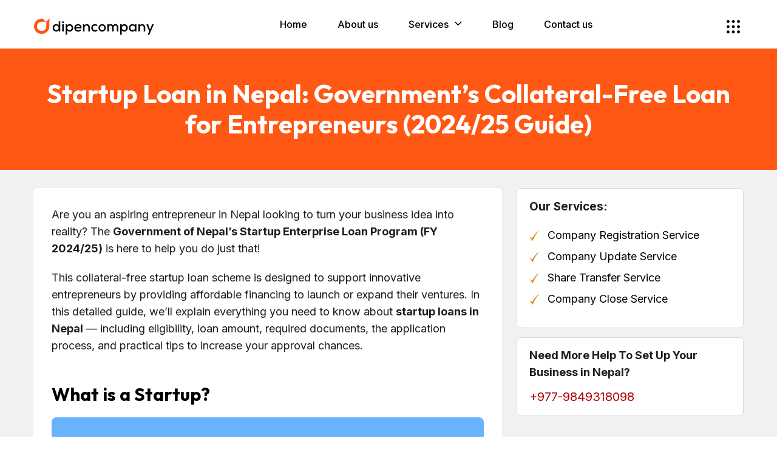

--- FILE ---
content_type: text/html; charset=UTF-8
request_url: https://dipencompany.com/blog/startup-loans-in-nepal.php
body_size: 6711
content:
<!doctype html>
<html class="no-js" lang="en">
<head>
    <meta charset="utf-8">
    <meta http-equiv="x-ua-compatible" content="ie=edge">
    <meta name="viewport" content="width=device-width, initial-scale=1">
    <title>Startup Loan in Nepal: Government’s Collateral-Free Loan for Entrepreneurs (2024/25 Guide)</title>
    <meta name="description" content="Learn about Nepal’s 2024/25 Startup Loan — a collateral-free scheme offering up to NPR 25 lakh at 3% interest to help entrepreneurs start businesses." />
    <link href="../images/favicon.png" rel="shortcut icon">
    <link rel="stylesheet" type="text/css" href="../css/style.css">
    <meta property="og:url" content="https://dipencompany.com/blog/startup-loans-in-nepal.php">
    <meta property="og:type" content="website">
    <meta property="og:title" content="Startup Loan in Nepal 2024: A Comprehensive Guide">
    <meta property="og:description" content="Discover 2024 Startup Loan in Nepal! Easy application, low fees, and clear eligibility criteria. Get the funds you need for your startup journey.">
    <meta property="og:image" content="https://dipencompany.com/images/blog/startup-loans-in-nepal.webp">
</head>

<body> 
            <header class="tg-header__style-three transparent-header">
        <div id="sticky-header" class="tg-header__area tg-header__area-three">
            <div class="container">
                <div class="row">
                    <div class="col-12">
                        <div class="tgmenu__wrap">
                            <nav class="tgmenu__nav">
                                <div class="logo"> <a href='/'><img src="https://dipencompany.com/images/logo.svg" alt="Dipen Company Logo" width="200" height="22"></a> </div>
                                <div class="tgmenu__navbar-wrap tgmenu__main-menu d-none d-lg-flex">
                                    <ul class="navigation">
                                        <li><a href="/">Home</a></li>
                                        <li><a href="https://dipencompany.com/about.php">About us</a></li>
                                        <li class="menu-item-has-children"><a href="#">Services</a>
                                            <ul class="sub-menu">
                                                <li><a href='/'>New Company Registration</a></li>
                                                <li><a href='https://dipencompany.com/company-update.php'>Company Update</a></li>
                                                <li><a href='https://dipencompany.com/share-transfer.php'>Share Transfer</a></li>
                                                <li><a href='https://dipencompany.com/company-close.php'>Company Close</a></li>
                                            </ul>
                                        </li>
                                        <li><a href='https://dipencompany.com/blog.php'>Blog</a></li>
                                        <li><a href='https://dipencompany.com/contact.php'>Contact us</a></li>
                                    </ul>
                                </div>
                                <div class="tgmenu__action tgmenu__action-three d-none d-md-block">
                                    <ul class="list-wrap">
                                        <li class="offCanvas-menu"> <button onclick="if (!window.__cfRLUnblockHandlers) return false; window.location.href='javascript:void(0)';" class="menu-tigger" aria-label="menu" data-cf-modified-c93a63971383b91dfdb56d85-=""> 
                                        <svg xmlns="http://www.w3.org/2000/svg" viewBox="0 0 18 18" fill="none" width="22px" height="22px">
                                                    <path d="M0 2C0 0.895431 0.895431 0 2 0C3.10457 0 4 0.895431 4 2C4 3.10457 3.10457 4 2 4C0.895431 4 0 3.10457 0 2Z" fill="currentcolor" />
                                                    <path d="M0 9C0 7.89543 0.895431 7 2 7C3.10457 7 4 7.89543 4 9C4 10.1046 3.10457 11 2 11C0.895431 11 0 10.1046 0 9Z" fill="currentcolor" />
                                                    <path d="M0 16C0 14.8954 0.895431 14 2 14C3.10457 14 4 14.8954 4 16C4 17.1046 3.10457 18 2 18C0.895431 18 0 17.1046 0 16Z" fill="currentcolor" />
                                                    <path d="M7 2C7 0.895431 7.89543 0 9 0C10.1046 0 11 0.895431 11 2C11 3.10457 10.1046 4 9 4C7.89543 4 7 3.10457 7 2Z" fill="currentcolor" />
                                                    <path d="M7 9C7 7.89543 7.89543 7 9 7C10.1046 7 11 7.89543 11 9C11 10.1046 10.1046 11 9 11C7.89543 11 7 10.1046 7 9Z" fill="currentcolor" />
                                                    <path d="M7 16C7 14.8954 7.89543 14 9 14C10.1046 14 11 14.8954 11 16C11 17.1046 10.1046 18 9 18C7.89543 18 7 17.1046 7 16Z" fill="currentcolor" />
                                                    <path d="M14 2C14 0.895431 14.8954 0 16 0C17.1046 0 18 0.895431 18 2C18 3.10457 17.1046 4 16 4C14.8954 4 14 3.10457 14 2Z" fill="currentcolor" />
                                                    <path d="M14 9C14 7.89543 14.8954 7 16 7C17.1046 7 18 7.89543 18 9C18 10.1046 17.1046 11 16 11C14.8954 11 14 10.1046 14 9Z" fill="currentcolor" />
                                                    <path d="M14 16C14 14.8954 14.8954 14 16 14C17.1046 14 18 14.8954 18 16C18 17.1046 17.1046 18 16 18C14.8954 18 14 17.1046 14 16Z" fill="currentcolor" />
                                                </svg> </button> </li>
                                    </ul>
                                </div>
                                <div class="mobile-nav-toggler mobile-nav-toggler-two"> <svg xmlns="http://www.w3.org/2000/svg" viewBox="0 0 18 18" fill="none" width="22px" height="22px">
                                        <path d="M0 2C0 0.895431 0.895431 0 2 0C3.10457 0 4 0.895431 4 2C4 3.10457 3.10457 4 2 4C0.895431 4 0 3.10457 0 2Z" fill="currentcolor" />
                                        <path d="M0 9C0 7.89543 0.895431 7 2 7C3.10457 7 4 7.89543 4 9C4 10.1046 3.10457 11 2 11C0.895431 11 0 10.1046 0 9Z" fill="currentcolor" />
                                        <path d="M0 16C0 14.8954 0.895431 14 2 14C3.10457 14 4 14.8954 4 16C4 17.1046 3.10457 18 2 18C0.895431 18 0 17.1046 0 16Z" fill="currentcolor" />
                                        <path d="M7 2C7 0.895431 7.89543 0 9 0C10.1046 0 11 0.895431 11 2C11 3.10457 10.1046 4 9 4C7.89543 4 7 3.10457 7 2Z" fill="currentcolor" />
                                        <path d="M7 9C7 7.89543 7.89543 7 9 7C10.1046 7 11 7.89543 11 9C11 10.1046 10.1046 11 9 11C7.89543 11 7 10.1046 7 9Z" fill="currentcolor" />
                                        <path d="M7 16C7 14.8954 7.89543 14 9 14C10.1046 14 11 14.8954 11 16C11 17.1046 10.1046 18 9 18C7.89543 18 7 17.1046 7 16Z" fill="currentcolor" />
                                        <path d="M14 2C14 0.895431 14.8954 0 16 0C17.1046 0 18 0.895431 18 2C18 3.10457 17.1046 4 16 4C14.8954 4 14 3.10457 14 2Z" fill="currentcolor" />
                                        <path d="M14 9C14 7.89543 14.8954 7 16 7C17.1046 7 18 7.89543 18 9C18 10.1046 17.1046 11 16 11C14.8954 11 14 10.1046 14 9Z" fill="currentcolor" />
                                        <path d="M14 16C14 14.8954 14.8954 14 16 14C17.1046 14 18 14.8954 18 16C18 17.1046 17.1046 18 16 18C14.8954 18 14 17.1046 14 16Z" fill="currentcolor" />
                                    </svg> </div>
                            </nav>
                        </div> 
                          
                    </div>
                </div>
            </div>
        </div> 
        <!-- offCanvas-menu -->
        <div class="offCanvas__info">
            <div class="offCanvas__close-icon menu-close"> <button aria-label="close"><i class="lni lni-close"></i></button> </div>
            <div class="offCanvas__logo mb-30"> <a href='/'> <img src="https://dipencompany.com/images/logo.svg" alt="Dipen Company logo" width="170" height="19"> </a> </div>
            <div class="offCanvas__side-info mb-30">
                <div class="contact-list mb-30">
                    <h4>Office Address</h4>
                    <p>New Baneshwor, Kathmandu, Nepal</p>
                </div>
                <div class="contact-list mb-30">
                    <h4>Phone Number</h4>
                    <p>+977 - 9849318098</p>
                </div>
                <div class="contact-list mb-30">
                    <h4>Email Address</h4>
                    <p><a href="/cdn-cgi/l/email-protection" class="__cf_email__" data-cfemail="54303d24313a373b3924353a2d3a24143339353d387a373b39">[email&#160;protected]</a></p>
                </div>
            </div>
            <div class="offCanvas__social-icon mt-30"> <a href="https://www.facebook.com/dipencompany" title="facebook"> <i class="lni lni-facebook-fill"></i> </a> <a href="https://twitter.com/dipencompany" title="Twitter"> <i class="lni lni-twitter-fill"></i> </a> <a href="https://www.instagram.com/dipencompany/" title="Instagram"> <i class="lni lni-instagram-original"></i> </a> <a href="https://www.youtube.com/@dipencompany8675/about" title="Youtube"> <i class="lni lni-youtube"></i> </a> </div>
        </div>
        <div class="offCanvas__overly"></div> 
        <!-- offCanvas-menu-end -->
    </header> 
    <main>
        <div class="breadcrumb__area breadcrumb__bg">
            <div class="container">
                <div class="row">
                    <div class="col-12">
                        <div class="breadcrumb__content">
                            <h1 class="title"><strong>Startup Loan in Nepal: Government’s Collateral-Free Loan for Entrepreneurs (2024/25 Guide)</strong></h1>
                        </div>
                    </div>
                </div>
            </div>            
        </div>
        <div class="blog-content">
            <div class="container">
                <div class="row">
                    <div class="col-lg-8 col-12">
                        <div class="post-content">
                            <p>Are you an aspiring entrepreneur in Nepal looking to turn your business idea into reality? The <strong>Government of Nepal&rsquo;s Startup Enterprise Loan Program (FY 2024/25)</strong> is here to help you do just that!</p>
                            <p>This collateral-free startup loan scheme is designed to support innovative entrepreneurs by providing affordable financing to launch or expand their ventures. In this detailed guide, we&rsquo;ll explain everything you need to know about <strong>startup loans in Nepal</strong> &mdash; including eligibility, loan amount, required documents, the application process, and practical tips to increase your approval chances.</p>
                            <br />
                            <h2>What is a Startup?</h2>
                            <img src="../images/blog/startup-loans-in-nepal.webp" alt="Startup Loans in Nepal: A Comprehensive Guide">
                            <br />
                            <p>A <strong>startup</strong> is a newly established business that introduces innovative products or services to solve specific problems or fill unique market gaps. Unlike traditional businesses, startups often use <strong>technology, creativity, and innovation</strong> to bring change in industries such as education, health, tourism, finance, or IT.</p>
                            <p>In Nepal, the startup ecosystem is growing rapidly, and government initiatives like the <strong>Startup Enterprise Loan Program</strong> are encouraging young innovators to transform ideas into successful enterprises.</p>
                            <br />
                            <h2>Why Startups Matter in Nepal</h2>
                            <p>Startups are vital for Nepal&rsquo;s economic growth. They:</p>
                            <ul>
                            <li>Create employment opportunities</li>
                            <li>Encourage innovation and competition</li>
                            <li>Support digital transformation and local production</li>
                            <li>Attract youth into entrepreneurship</li>
                            </ul>
                            <p>According to the <strong>Department of Industry (DoI)</strong>, more than <strong>100&ndash;200 daily inquiries</strong> are being received regarding startup loans &mdash; a clear sign that entrepreneurial enthusiasm in Nepal is booming.</p>
                            <h2>Overview of the Government&rsquo;s Startup Loan Program (FY 2024/25)</h2>
                            <p>The Government of Nepal has introduced a collateral-free loan to help new entrepreneurs access capital easily. Below are the key highlights of the program:</p>
                            <table>
                            <thead>
                            <tr>
                            <th><strong>Feature</strong></th>
                            <th><strong>Details</strong></th>
                            </tr>
                            </thead>
                            <tbody>
                            <tr>
                            <td><strong>Loan Amount</strong></td>
                            <td>Up to NPR 25 lakh</td>
                            </tr>
                            <tr>
                            <td><strong>Collateral Requirement</strong></td>
                            <td>None (collateral-free)</td>
                            </tr>
                            <tr>
                            <td><strong>Interest Rate</strong></td>
                            <td>3% per annum</td>
                            </tr>
                            <tr>
                            <td><strong>Repayment Period</strong></td>
                            <td>Up to 7 years</td>
                            </tr>
                            <tr>
                            <td><strong>Government Budget Allocation</strong></td>
                            <td>NPR 25 million for FY 2024/25</td>
                            </tr>
                            </tbody>
                            </table>
                            <p>This loan scheme primarily targets early-stage businesses in <strong>tourism, retail, software, agriculture, manufacturing, and other innovative sectors</strong>. In the past month alone, over 10 companies have already applied for the program &mdash; showing its growing popularity among Nepali entrepreneurs.</p>
                            <br />
                            <h2>Eligibility Criteria for Startup Loans in Nepal</h2>
                            <p>To qualify for the startup loan program, your business must meet at least five of the following seven criteria set by the government:</p>
                            <ul>
                            <li>Paid-up Capital: Not exceeding NPR 50 lakh</li>
                            <li>Total Annual Income: Should not exceed NPR 50 lakh</li>
                            <li>Fixed Capital (excluding assets): Must not exceed NPR 20 lakh</li>
                            <li>Number of Employees: Maximum of 10 full-time employees</li>
                            <li>Criteria Combination: Must meet at least two of the first four criteria</li>
                            <li>Innovation-Based: The business should provide a new or unique product/service</li>
                            <li>Registered Entity: Must be a legally registered company in Nepal</li>
                            </ul>
                            <p>Meeting these requirements ensures that your startup aligns with Nepal&rsquo;s vision of promoting innovation and sustainable growth.</p>
                            <br />
                            <h2>Loan Service Fee and Repayment Terms</h2>
                            <p>A small service fee of 0.1% is charged during loan disbursement. The repayment schedule is flexible, based on the loan amount:</p>
                            <table>
                            <thead>
                            <tr>
                            <th><strong>Loan Amount</strong></th>
                            <th><strong>Repayment Installments</strong></th>
                            </tr>
                            </thead>
                            <tbody>
                            <tr>
                            <td>Up to NPR 5 lakh</td>
                            <td>1 installment</td>
                            </tr>
                            <tr>
                            <td>Up to NPR 15 lakh</td>
                            <td>2 installments</td>
                            </tr>
                            <tr>
                            <td>NPR 15&ndash;25 lakh</td>
                            <td>3 installments</td>
                            </tr>
                            </tbody>
                            </table>
                            <p>This installment-based structure makes repayment easier and reduces financial pressure on small businesses.</p>
                            <h2>How to Apply for a Startup Loan in Nepal</h2>
                            <p>Applying for a startup loan is simple. Follow these steps to ensure a smooth application process:</p>
                            <ol>
                            <li>Prepare All Required Documents<br />Gather your registration certificate, PAN, tax documents, and identification copies.</li>
                            <li>Choose Your Submission Method
                            <ul>
                            <li><strong>Email</strong>: Send your completed application to [email protected]</li>
                            <li><strong>In-person</strong>: Submit your application at the Department of Industry (DoI), Kathmandu</li>
                            </ul>
                            </li>
                            <li>Submit and Track Your Application<br />After submission, you can follow up through official DoI channels to monitor your application status.</li>
                            </ol>
                            <br />
                            <h2>Required Documents for Startup Loan Application</h2>
                            <p>You&rsquo;ll need to provide the following documents along with your loan application:</p>
                            <ul>
                            <li>Company Registration Certificate</li>
                            <li>Business PAN Registration Copy</li>
                            <li>Recent Tax Filing Records</li>
                            <li>Citizenship Copy of the company&rsquo;s authorized representative</li>
                            </ul>
                            <p><strong>Pro Tip:</strong> Double-check that all documents are up-to-date and consistent to prevent processing delays.</p>
                            <br />
                            <h2>Tips to Make Your Startup Loan Application Stand Out</h2>
                            <p>Getting your startup loan approved depends on how well you present your business idea. Here are some helpful tips:</p>
                            <ul>
                            <li><strong>Write a Strong Business Plan</strong>: Clearly describe your idea, goals, target audience, and expected growth.</li>
                            <li><strong>Highlight Innovation</strong>: Show how your business offers something new or solves a unique problem.</li>
                            <li><strong>Keep Financial Records Transparent</strong>: Well-organized financial data builds trust.</li>
                            <li><strong>Seek Expert Advice</strong>: Consult with the Department of Industry or local business incubators for guidance.</li>
                            </ul>


                        </div>
                        <div class="helpful-articles">
				        	<div class="title">Helpful Articles:</div>
					          <ul class="li-disc ">
					            <li><a href="https://dipencompany.com/blog/check-company-name-nepal.php">How to check the company name availability in Nepal</a></li>
					            <li><a href="https://dipencompany.com/blog/company-registration-fees-nepal.php">Latest Nepal company registration fees & cost</a></li>
					            <li><a href="https://dipencompany.com/blog/how-to-write-moa.php">How to write a memorandum of association (MOA) in Nepal</a></li>
					            <li><a href="https://dipencompany.com/blog/how-to-write-aoa.php">How to write articles of association (AOA) in Nepal</a></li>
					            <li><a href="https://dipencompany.com/blog/how-to-register-company-in-nepal.php">How to register a company in Nepal</a></li>
					            <li><a href="https://dipencompany.com/blog/business-pan.php">How to register a business PAN in Nepal</a></li>
					            <li><a href="https://dipencompany.com/blog/vat-in-nepal.php">Do I need to register my company for VAT?</a></li>
							 	<li><a href="https://dipencompany.com/blog/open-a-company-bank-account-in-nepal.php">How to open a company bank account in Nepal</a></li>
							 	<li><a href="https://dipencompany.com/blog/nepal-companies-act.php">Nepal companies act 2063 (2006)</a></li>
							 	<li><a href="https://dipencompany.com/blog/startup-loans-in-nepal.php">Startup loan in Nepal 2024: A comprehensive guide</a></li>
							</ul>
						</div>
		
		                    </div>
                                        <div class="col-lg-4 col-12">
                        <div class="sticky-widgets">
                            <div class="content-box">
                                <div class="services-list">
                                    <div class="title">Our Services:</div>
                                    <div>
                                        <ul class="side-bar-menu">
                                          <li>
                                            <a href="/">Company Registration Service</a>
                                          </li>
                                          <li>
                                            <a href="https://dipencompany.com/company-update.php">Company Update Service</a>
                                          </li>
                                          <li>
                                            <a href="ahttps://dipencompany.com/share-transfer.phpsd">Share Transfer Service</a>
                                          </li>
                                          <li>
                                            <a href="https://dipencompany.com/company-close.php">Company Close Service</a>
                                          </li>
                                        </ul>
                                    </div>
                                </div>
                            </div> 
                            <div class="content-box">
                                <div class="bold mb-10">Need More Help To Set Up Your Business in Nepal?</div>
                                <a href="tel:+9779849318098" class="blog-widgets-call">+977-9849318098</a>
                            </div>                       
                        </div>
                    </div>                </div>
            </div>
        </div>
    </main>
    <script data-cfasync="false" src="/cdn-cgi/scripts/5c5dd728/cloudflare-static/email-decode.min.js"></script><script type="application/ld+json">
    {
      "@context": "https://schema.org",
      "@type": "Article",
      "mainEntityOfPage": {
        "@type": "WebPage",
        "@id": "https://dipencompany.com/blog/startup-loans-in-nepal.php"
      },
      "headline": "Startup Loan in Nepal: Government’s Collateral-Free Loan for Entrepreneurs (2024/25 Guide)",
      "description": "Learn about Nepal’s 2024/25 Startup Loan — a collateral-free scheme offering up to NPR 25 lakh at 3% interest to help entrepreneurs start businesses.",
      "image": "https://dipencompany.com/images/blog/startup-loans-in-nepal.webp",  
      "author": {
        "@type": "Organization",
        "name": "Dipen Company",
        "url": "https://dipencompany.com/"
      },  
      "publisher": {
        "@type": "Organization",
        "name": "Dipen Company",
        "logo": {
          "@type": "ImageObject",
          "url": "https://dipencompany.com/images/logo.svg"
        }
      },
      "datePublished": "2024-02-16",
      "dateModified": "2025-10-19"
    }
    </script>
        <footer>
        <div class="footer-area">
            <div class="footer-top">
                <div class="container">
                    <div class="row">
                        <div class="col-xl-3 col-lg-3 col-md-12 col-sm-12">
                            <div class="footer-widget">
                                <div class="fw-logo mb-25"> 
                                    <img loading="lazy" decoding="async" src="https://dipencompany.com/images/logo-white.svg" alt="Dipen Company Logo" width="200" height="22"> 
                                </div>
                                <div class="footer-content">
                                    <p>We are a certified company registration agency with over 2,000 plus projects completed.</p>
                                    <div class="footer-social">
                                        <ul class="list-wrap">
                                            <li> <a href="https://www.facebook.com/dipencompany" title="Facebook"><i class="lni lni-facebook-fill"></i></a> </li>
                                            <li> <a href="https://twitter.com/dipencompany" title="Twitter"><i class="lni lni-twitter-fill"></i></a> </li>
                                            <li> <a href="https://www.instagram.com/dipencompany/" title="Instagram"><i class="lni lni-instagram-original"></i></a> </li>
                                            <li> <a href="https://www.pinterest.com/dipencompany/" title="Pinterest"><i class="lni lni-pinterest"></i></a> </li>
                                            <li> <a href="https://www.youtube.com/@dipencompany8675/about" title="Youtube"><i class="lni lni-youtube"></i></a> </li>
                                        </ul>
                                    </div>
                                </div>
                            </div>
                        </div>
                        <div class="col-xl-3 col-lg-3 col-md-4 col-sm-12">
                            <div class="footer-widget">
                                <div class="fw-title">General Links</div>
                                <div class="footer-link-list">
                                    <ul class="list-wrap">
                                        <li><a href="/">Home</a></li>
                                        <li><a href="https://dipencompany.com/about.php">About us</a></li>
                                        <li><a href="https://dipencompany.com/blog.php">Blog</a></li>
                                        <li><a href="https://dipencompany.com/contact.php">Contact us</a></li>
                                    </ul>
                                </div>
                            </div>
                        </div>
                        <div class="col-xl-3 col-lg-3 col-md-4 col-sm-12">
                            <div class="footer-widget">
                                <div class="fw-title">Privacy Policy</div>
                                <div class="footer-link-list">
                                    <ul class="list-wrap">
                                        <li><a href="https://dipencompany.com/tos.php">TOS</a></li>
                                        <li><a href="https://dipencompany.com/privacy-policy.php">Privacy Policy</a></li>
                                    </ul>
                                </div>
                            </div>
                        </div>
                        <div class="col-xl-3 col-lg-3 col-md-4 col-sm-12">
                            <div class="footer-widget">
                                <div class="fw-title">Information</div>
                                <div class="footer-info-list">
                                    <ul class="list-wrap">
                                        <li>
                                            <div class="icon"> <i class="lni lni-phone"></i> </div>
                                            <div class="content"> <a href="tel:+9779849318098">+977 - 9849318098</a> </div>
                                        </li>
                                        <li>
                                            <div class="icon"> <i class="lni lni-envelope"></i> </div>
                                            <div class="content"> <a href="/cdn-cgi/l/email-protection#f7939e87929994989a8796998e9987b7909a969e9bd994989a"><span class="__cf_email__" data-cfemail="bcd8d5ccd9d2dfd3d1ccddd2c5d2ccfcdbd1ddd5d092dfd3d1">[email&#160;protected]</span></a> </div>
                                        </li>
                                        <li>
                                            <div class="icon"> <i class="lni lni-map-marker"></i> </div>
                                            <div class="content">
                                                <div>New Baneshwor, Kathmandu, Nepal</div>
                                            </div>
                                        </li>
                                    </ul>
                                </div>
                            </div>
                        </div>
                    </div>
                </div>
            </div>
            <div class="footer-bottom">
                <div class="container">
                    <div class="row">
                        <div class="col-12">
                            <div class="copyright-text">
                                <p> &copy; Copyrights 2026 Dipencompany.com. All Rights Reserved. </p>
                            </div>
                        </div>
                    </div>
                </div>
            </div>
        </div> 
        
    </footer> 
    <script data-cfasync="false" src="/cdn-cgi/scripts/5c5dd728/cloudflare-static/email-decode.min.js"></script><script src="https://dipencompany.com/js/jquery-3.6.0.min.js" type="c93a63971383b91dfdb56d85-text/javascript"></script>
    <script src="https://dipencompany.com/js/main.js" type="c93a63971383b91dfdb56d85-text/javascript"></script>
    <script type="c93a63971383b91dfdb56d85-text/javascript">
    (function(c,l,a,r,i,t,y){
        c[a]=c[a]||function(){(c[a].q=c[a].q||[]).push(arguments)};
        t=l.createElement(r);t.async=1;t.src="https://www.clarity.ms/tag/"+i;
        y=l.getElementsByTagName(r)[0];y.parentNode.insertBefore(t,y);
    })(window, document, "clarity", "script", "kp46u1thud");
</script>
<script src="/cdn-cgi/scripts/7d0fa10a/cloudflare-static/rocket-loader.min.js" data-cf-settings="c93a63971383b91dfdb56d85-|49" defer></script><script defer src="https://static.cloudflareinsights.com/beacon.min.js/vcd15cbe7772f49c399c6a5babf22c1241717689176015" integrity="sha512-ZpsOmlRQV6y907TI0dKBHq9Md29nnaEIPlkf84rnaERnq6zvWvPUqr2ft8M1aS28oN72PdrCzSjY4U6VaAw1EQ==" data-cf-beacon='{"version":"2024.11.0","token":"3741e6a0b1214efeb2c5667bd4c49be6","r":1,"server_timing":{"name":{"cfCacheStatus":true,"cfEdge":true,"cfExtPri":true,"cfL4":true,"cfOrigin":true,"cfSpeedBrain":true},"location_startswith":null}}' crossorigin="anonymous"></script>
</body>
</html>

--- FILE ---
content_type: text/css
request_url: https://dipencompany.com/css/style.css
body_size: 7850
content:
@import url(https://fonts.googleapis.com/css2?family=Inter:wght@300;400;500;600;700;800&family=Outfit:wght@300;400;500;600;700;800;900&display=swap);.blog-content h2,.mb-20,p{margin-bottom:20px}.full-container,table{width:100%}.fw-logo img,.offCanvas__logo img,.tgmobile__menu .nav-logo img{max-height:34px}.tgmobile__menu .navigation li,.tgmobile__menu .navigation>li>ul>li:first-child{border-top:1px solid rgba(0,0,0,.1)}.contact_info_list,.list-wrap li,.n-list,.side-bar-menu li,.tgmenu__navbar-wrap>ul>li{list-style:none}*,.blog-post-box,::after,::before{box-sizing:border-box}body{font-family:Inter,sans-serif;font-size:18px;font-weight:400;color:#1c1c1c;line-height:1.6;margin:0;padding:0;background:#fff}.section-padding{padding:100px 0}.align-items-center{align-items:center!important}.bold{font-weight:700}.img,img{max-width:100%;height:auto;-webkit-transition:.3s ease-out;-moz-transition:.3s ease-out;-ms-transition:.3s ease-out;-o-transition:.3s ease-out;transition:.3s ease-out}a,button{border:none;transition:.3s ease-out;text-decoration:none;background:0 0;outline:0}img,svg{vertical-align:middle}.ac-title a:hover,a{color:#ff5714}ol,ul{display:block;padding-inline-start:40px}ol li,ul li{margin-bottom:7px}.post-content ol>li>ul,.post-content ul>li>ol,.post-content ul>li>ul,ul>ul li{margin:20px 0}::marker{color:#f05b60}table{border-collapse:collapse;margin-bottom:40px}td,th{border:1px solid #ddd;text-align:left;padding:8px}button,input,textarea{color:#000}.btn:focus,.button:focus,a:focus{text-decoration:none;outline:0;-webkit-box-shadow:none;-moz-box-shadow:none;-ms-box-shadow:none;-o-box-shadow:none;box-shadow:none}a:hover,button:hover{color:#ff5714;text-decoration:none}button:focus,input:focus,textarea,textarea:focus{outline:0}h1,h2,h3,h4,h5,h6{font-family:Outfit,sans-serif;color:#000;margin-top:0;font-weight:700;line-height:1.2;text-transform:unset}h1 a,h2 a,h3 a,h4 a,h5 a,h6 a{color:inherit}h1{font-size:2.5rem}h2{font-size:32px}h3{font-size:25px}h4,h5,h6{font-size:20px}.blog-content h2{font-size:30px}.blog-content h3{margin:0 0 20px;font-size:22px}.blog-content h4{margin:40px 0 20px;font-size:20px}.list-wrap{margin:0;padding:0}.container,.full-container{padding-left:15px;padding-right:15px}.footer-info-list .list-wrap li:last-child,.footer-link-list .list-wrap li:last-child,.list-wrap li{margin-bottom:0}.more-comp-guides ul,.take-expert-guidance h2,p{margin-top:0}.mt-10,.slider-slide span{margin-top:10px}.mt-15{margin-top:15px}.mt-20{margin-top:20px}.mt-25{margin-top:25px}.mt-30{margin-top:30px}.mt-35{margin-top:35px}.mt-40{margin-top:40px}.mt-45{margin-top:45px}.mt-50{margin-top:50px}.mt-55{margin-top:55px}.mt-60{margin-top:60px}.footer-link-list .list-wrap li,.industry-list img,.mb-10{margin-bottom:10px}.banner__content-four p,.footer-content p,.mb-25{margin-bottom:25px}.mb-30{margin-bottom:30px}.footer-widget,.mb-40{margin-bottom:40px}.mb-50{margin-bottom:50px}::selection{background:#6a4dce;color:#fff;text-shadow:none}@font-face{font-family:lineicons;src:url("../fonts/lineicons.woff2") format("woff2");font-weight:400;font-style:normal;font-display:swap}.lni{display:inline-block;font:20px/1 lineicons;speak:none;text-transform:none;-webkit-font-smoothing:antialiased;-moz-osx-font-smoothing:grayscale}.lni-youtube::before{content:"\eb85"}.lni-twitter-fill::before{content:"\eb9d"}.lni-pinterest::before{content:"\ebc7"}.lni-instagram-original::before{content:"\ebfa"}.lni-facebook-fill::before{content:"\ec1a"}.lni-star-fill::before{content:"\ea0f"}.lni-search-alt::before{content:"\ea17"}.lni-map-marker::before{content:"\ea27"}.lni-close::before{content:"\eace"}.lni-arrow-right::before{content:"\eb19"}.lni-phone::before{content:"\eb58"}.lni-whatsapp::before{content:"\eb8d"}.lni-envelope::before{content:"\eb5c"}.accordion-item .active:after,.lni-chevron-up::before{content:"\eb0b"}::placeholder{color:#000;font-size:16px;opacity:1}.clear{clear:both}.container{max-width:1200px;margin:0 auto}.row{--bs-gutter-x:20px}.justify-content-center{justify-content:center!important}.gutter-y-30{--bs-gutter-y:20px}.gx-0{--bs-gutter-x:0}.gutter-24{--bs-gutter-x:24px}@media (max-width:1199.98px){.container{max-width:960px}}@media (max-width:991.98px){.container{max-width:720px}.section-title .title br{display:none}}.offCanvas__info{background:#fff;height:100%;padding:30px;position:fixed;right:0;top:0;transition:.3s cubic-bezier(.785, .135, .15, .86);-moz-transition:.3s cubic-bezier(.785, .135, .15, .86);-webkit-transition:.3s cubic-bezier(.785, .135, .15, .86);-ms-transition:.3s cubic-bezier(.785, .135, .15, .86);-o-transition:.3s cubic-bezier(.785, .135, .15, .86);width:340px;z-index:999;overflow-y:scroll;-webkit-transform:translateX(100%);-moz-transform:translateX(100%);-ms-transform:translateX(100%);-o-transform:translateX(100%);transform:translateX(100%)}.offCanvas__overly,.search__popup{position:fixed;top:0;z-index:99;width:100%;left:0}.offCanvas__info.active{-webkit-transform:translateX(0);-moz-transform:translateX(0);-ms-transform:translateX(0);-o-transform:translateX(0);transform:translateX(0)}.offCanvas__info::-webkit-scrollbar{width:0}.offCanvas__close-icon{margin-top:-16px;text-align:right}.offCanvas__close-icon button{background:0 0;border:0;color:#000;cursor:pointer;font-size:20px;padding:0}.offCanvas__side-info{border-top:1px solid #dbdbdb;padding-top:25px}.offCanvas__side-info .contact-list h4{color:#000;font-weight:700;font-size:18px}.offCanvas__side-info .contact-list p{color:#000;margin:0 0 2px;line-height:26px}.offCanvas__social-icon a{color:#f7a400;display:inline-block;margin-right:20px;text-align:center}.search-close-btn,.search__input button{color:#000;background:0 0;border:none;padding:0}.offCanvas__social-icon a:hover{color:#f7a400}.offCanvas__overly{background:#000;height:100%;opacity:0;visibility:hidden;-webkit-transition:.3s ease-out;-moz-transition:.3s ease-out;-ms-transition:.3s ease-out;-o-transition:.3s ease-out;transition:.3s ease-out}.offCanvas__overly.active{opacity:.7;visibility:visible}.search__popup{padding-top:70px;padding-bottom:100px;right:0;background:#fff;backdrop-filter:blur(10px);-webkit-transform:translateY(calc(-100% - 80px));-moz-transform:translateY(calc(-100% - 80px));-ms-transform:translateY(calc(-100% - 80px));-o-transform:translateY(calc(-100% - 80px));transform:translateY(calc(-100% - 80px));-webkit-transition:transform .3s ease-in-out,opacity .3s ease-in-out;-moz-transition:transform .3s ease-in-out,opacity .3s ease-in-out;transition:transform .3s ease-in-out .5s,opacity .3s ease-in-out .5s}.search__input,.search__input::after{-webkit-transition:.3s ease-out;-moz-transition:.3s ease-out;-ms-transition:.3s ease-out;-o-transition:.3s ease-out}.search__popup.search-opened{-webkit-transform:translateY(0);-moz-transform:translateY(0);-ms-transform:translateY(0);-o-transform:translateY(0);transform:translateY(0);transition-delay:0s;z-index:99999999}.search__popup.search-opened .search__input{-webkit-transform:translateY(0);-moz-transform:translateY(0);-ms-transform:translateY(0);-o-transform:translateY(0);transform:translateY(0);opacity:1;transition-delay:0.3s}.search__popup.search-opened .search__input::after{width:100%;transition-delay:0.5s}.search__input{position:relative;height:80px;-webkit-transform:translateY(-40px);-moz-transform:translateY(-40px);-ms-transform:translateY(-40px);-o-transform:translateY(-40px);transform:translateY(-40px);transition:.3s ease-out .5s;opacity:0}.search__input::after{position:absolute;content:"";left:0;bottom:0;width:0%;height:1px;background-color:#f7a400;transition:.3s ease-out}.search__input input{width:100%;height:100%;background-color:transparent;border:0;outline:0;font-size:24px;color:#000;border-bottom:1px solid transparent;padding:0 30px 0 0}.search__input input::placeholder{font-size:24px}.fw-title,i.lni.lni-search-alt{font-size:22px}.search__input button{position:absolute;top:50%;right:0;-webkit-transform:translateY(-50%);-moz-transform:translateY(-50%);-ms-transform:translateY(-50%);-o-transform:translateY(-50%);transform:translateY(-50%);font-size:18px}.search__close{position:absolute;top:10%;right:2%;z-index:2}.search-close-btn{margin:0;cursor:pointer}.search-popup-overlay{position:fixed;right:0;top:0;width:100%;height:100%;z-index:4;-webkit-transition:.3s ease-out;-moz-transition:.3s ease-out;-ms-transition:.3s ease-out;-o-transition:.3s ease-out;transition:.3s ease-out .5s;opacity:0;visibility:hidden;background:#000d25}.search-popup-overlay.search-popup-overlay-open{opacity:.55;visibility:visible;transition-delay:0s}.search-input-field~.search-focus-border{position:absolute;bottom:0;left:auto;right:0;width:0;height:1px;background-color:#000;transition:.5s}.search-input-field:focus~.search-focus-border{width:100%;left:0;right:auto;transition:.5s}.section-title .sub-title{display:block;text-transform:uppercase;font-size:15px;line-height:normal;color:#f7a400;margin-bottom:12px}.tgmenu__action ul .header-btn .btn::after,.tgmenu__main-menu li.menu-item-has-children .dropdown-btn{display:none}.section-title .title{margin-bottom:20px;font-size:40px}@media (max-width:1199.98px){.section-title .title{font-size:36px}}@media only screen and (min-width:576px) and (max-width:767px){.container{max-width:540px}.section-title .title{font-size:34px}}.section-title p{margin-bottom:0;margin-top:20px}.footer-info-list .list-wrap li a,.section-title.white-title .title{color:#fff}.transparent-header{background:#fff;left:0;top:0;width:100%;z-index:9;height:80px;line-height:normal}.tg-header__area-three{background:#fff;box-shadow:none;padding:10px 0}.slider-slide img,.tg-header__area-three .tgmenu__navbar-wrap ul{margin:0 auto}.tgmenu__action-three>.list-wrap li,.tgmobile__menu .navigation li ul li>a{margin-left:20px}.tg-header__area-four{background:0 0;-webkit-box-shadow:none;-moz-box-shadow:none;-ms-box-shadow:none;-o-box-shadow:none;box-shadow:none}.tg-header__area .mobile-nav-toggler{position:relative;float:right;cursor:pointer;line-height:1;color:#000;display:none;width:50px;height:50px;align-items:center;justify-content:center;font-size:18px;border-radius:10px}.tg-header__area .mobile-nav-toggler svg{width:20px}.tgmenu__nav{display:-webkit-box;display:-moz-box;display:-ms-flexbox;display:-webkit-flex;display:flex;align-items:center;flex-wrap:wrap;justify-content:flex-start}.tgmenu__action ul,.tgmenu__action ul .offCanvas-menu .menu-tigger,.tgmenu__navbar-wrap,.tgmenu__navbar-wrap>ul{display:-webkit-box;display:-moz-box;display:-ms-flexbox;display:-webkit-flex}.tgmenu__navbar-wrap{display:flex;flex-grow:1}.tgmenu__navbar-wrap>ul{display:flex;flex-direction:row;flex-wrap:wrap;padding:0;margin:0 0 0 125px}.tgmenu__navbar-wrap>ul>li{display:block;position:relative;margin-right:50px}.tgmenu__navbar-wrap>ul>li:last-child{margin-right:0}.tgmenu__navbar-wrap>ul>li a{font-size:16px;font-weight:500;color:#000;padding:20px 0;display:block;position:relative;z-index:1}.tgmenu__navbar-wrap>ul>li .sub-menu{position:absolute;left:0;top:100%;min-width:230px;border:1px solid #f5f5f5;background:#fff;margin:0;-webkit-transform:scale(1,0);-moz-transform:scale(1,0);-ms-transform:scale(1,0);-o-transform:scale(1,0);transform:scale(1,0);transform-origin:0 0;-webkit-transition:.3s ease-out;-moz-transition:.3s ease-out;-ms-transition:.3s ease-out;-o-transition:.3s ease-out;transition:.3s ease-out;-webkit-box-shadow:0 30px 70px 0 rgba(137,139,142,.15);-moz-box-shadow:0 30px 70px 0 rgba(137,139,142,.15);box-shadow:0 30px 70px 0 rgba(137,139,142,.15);-webkit-border-radius:6px;-moz-border-radius:6px;-o-border-radius:6px;-ms-border-radius:6px;border-radius:6px;padding:18px 0;display:block;visibility:hidden;opacity:0;z-index:9}.tgmenu__navbar-wrap>ul>li .sub-menu .sub-menu{right:auto;left:100%;top:0}.tgmenu__navbar-wrap>ul>li .sub-menu>li{margin-left:0;text-align:left;display:block}.tgmenu__navbar-wrap>ul>li .sub-menu>li a{padding:8px 15px 8px 25px;line-height:1.4;display:block;color:#000;text-transform:capitalize}.tgmenu__main-menu li.menu-item-has-children.active>a::after,.tgmenu__main-menu li.menu-item-has-children:hover>a::after,.tgmenu__main-menu li.menu-item-has-children>a:hover,.tgmenu__navbar-wrap>ul>li .sub-menu>li.active>a,.tgmenu__navbar-wrap>ul>li .sub-menu>li:hover>a{color:#000}.tgmenu__navbar-wrap>ul>li.active a,.tgmenu__navbar-wrap>ul>li:hover a,.tgmobile__menu .close-btn,.tgmobile__menu-bottom .contact-info .list-wrap li a:hover{color:#f7a400}.tgmenu__navbar-wrap>ul>li .sub-menu>li:hover>a{-webkit-transform:translateX(8px);-moz-transform:translateX(8px);-ms-transform:translateX(8px);-o-transform:translateX(8px);transform:translateX(8px)}.tgmenu__navbar-wrap>ul>li:hover>.sub-menu{opacity:1;visibility:visible;transform:scale(1)}.tgmenu__main-menu li.menu-item-has-children>a::after{content:"\eb11";font:700 14px/1 lineicons;color:var(--tg-color-dark-blue);margin-left:8px;transition:.3s ease-out}.tgmenu__action ul{display:flex;margin-left:10px}.tgmenu__action ul li{position:relative;margin-left:30px}.tgmenu__action ul li a{color:#000;font-size:14px}.tgmenu__action ul li:first-child{margin-left:0}.tgmenu__action ul .header-search a{font-size:20px;line-height:0;color:#000}.blog-post-box h3,.tgmenu__action ul .header-search a i{font-size:21px}.tgmenu__action ul .header-search a:hover{color:#000}.tgmenu__action ul .offCanvas-menu .menu-tigger{width:50px;height:50px;display:flex;align-items:center;justify-content:center;background:#fff;-webkit-border-radius:10px;-moz-border-radius:10px;-o-border-radius:10px;-ms-border-radius:10px;border-radius:10px;font-size:18px;box-shadow:0 2px 5px 0 rgba(0,0,0,.2)}.tgmenu__action ul .offCanvas-menu .menu-tigger svg{width:18px;height:18px}.tgmenu__action ul .offCanvas-menu .menu-tigger:hover{background:#fff;color:#f7a400}.tgmenu__action ul .header-btn .btn{color:#fff;font-size:14px}.tgmenu__action-three>.list-wrap li.offCanvas-menu .menu-tigger{width:auto;height:auto;background:0 0;box-shadow:none;-webkit-border-radius:0;-moz-border-radius:0;-o-border-radius:0;-ms-border-radius:0;border-radius:0;line-height:0;display:block}.tgmenu__action-three>.list-wrap li.offCanvas-menu .menu-tigger svg{width:22px;height:22px}.sticky-menu{position:fixed;left:0;margin:auto;top:0;width:100%;z-index:99;background:#fff;-webkit-animation:1s ease-in-out fadeInDown;animation:1s ease-in-out fadeInDown;-webkit-box-shadow:0 10px 15px rgba(25,25,25,.1);box-shadow:0 10px 15px rgba(25,25,25,.1);border-radius:0}.sticky-menu ul li .sub-menu{-webkit-border-radius:0 0 6px 6px;-moz-border-radius:0 0 6px 6px;-o-border-radius:0 0 6px 6px;-ms-border-radius:0 0 6px 6px;border-radius:0 0 6px 6px}#header-fixed-height.active-height{display:block;height:90px}.tgmobile__search{padding:0 20px 25px 25px}.banner__content-four,.banner__img-two,.counter-item .content,.tgmobile__search form{position:relative}.tgmobile__search input{display:block;width:100%;border:none;padding:10px 45px 10px 20px;font-size:15px;height:45px;background:#f1f1fc;border-radius:4px}.tgmobile__search input::placeholder{font-size:15px;color:#000}.tgmobile__search button{position:absolute;top:50%;-webkit-transform:translateY(-50%);-moz-transform:translateY(-50%);-ms-transform:translateY(-50%);-o-transform:translateY(-50%);transform:translateY(-50%);border:none;padding:0;right:20px;line-height:1;background:0 0;color:#000}.tgmobile__menu{position:fixed;right:0;top:0;width:300px;padding-right:30px;max-width:100%;height:100%;z-index:99;border-radius:0;transition:.3s cubic-bezier(.785, .135, .15, .86);-moz-transition:.3s cubic-bezier(.785, .135, .15, .86);-webkit-transition:.3s cubic-bezier(.785, .135, .15, .86);-ms-transition:.3s cubic-bezier(.785, .135, .15, .86);-o-transition:.3s cubic-bezier(.785, .135, .15, .86);-webkit-transform:translateX(101%);-moz-transform:translateX(101%);-ms-transform:translateX(101%);-o-transform:translateX(101%);transform:translateX(101%)}.tgmobile__menu .navbar-collapse{display:block!important}.tgmobile__menu .navigation,.tgmobile__menu .navigation li{display:block;position:relative}.tgmobile__menu .nav-logo{position:relative;padding:30px 25px;text-align:left}.tgmobile__menu .navigation{width:100%;float:none;margin:0;padding:0}.helpful-articles ul li a,.more-comp-guides ul li a,.services-list ul li a,.tgmobile__menu .navigation li.active>a{color:#000}.tgmobile__menu .navigation li.menu-item-has-children .dropdown-btn{position:absolute;right:20px;top:15px;width:32px;height:32px;text-align:center;font-size:16px;line-height:32px;color:#000;background:#fff;cursor:pointer;border-radius:2px;-webkit-transition:.5s;-o-transition:.5s;transition:.5s;z-index:5}.tgmobile__menu .navigation li.menu-item-has-children .dropdown-btn .plus-line{position:absolute;left:50%;top:50%;-webkit-transform:translate(-50%,-50%) rotate(0);-ms-transform:translate(-50%,-50%) rotate(0);transform:translate(-50%,-50%) rotate(0);border-radius:10px;width:12px;height:2px;background-color:#000;-webkit-transition:.5s;-o-transition:.5s;transition:.5s}.tgmobile__menu .navigation li.menu-item-has-children .dropdown-btn .plus-line::after{content:"";position:absolute;left:50%;top:50%;-webkit-transform:translate(-50%,-50%) rotate(0);-ms-transform:translate(-50%,-50%) rotate(0);transform:translate(-50%,-50%) rotate(0);border-radius:10px;width:2px;height:12px;background-color:#000;-webkit-transition:.5s;-o-transition:.5s;transition:.5s}.tgmobile__menu .navigation li.menu-item-has-children .dropdown-btn.open{background-color:#f7a400}.tgmobile__menu .navigation li.menu-item-has-children .dropdown-btn.open .plus-line{background-color:#000}.tgmobile__menu .navigation li.menu-item-has-children .dropdown-btn.open .plus-line::after,.tgmobile__menu .navigation li>ul,.tgmobile__menu .navigation li>ul>li>ul,div#footercta{display:none}.tgmobile__menu .navigation ul li a,.tgmobile__menu .tgmenu__action>ul .header-btn{display:block}.tgmobile__menu .navigation li>a{position:relative;display:block;line-height:1.5;padding:15px 60px 15px 25px;font-size:16px;font-weight:500;color:#000;text-transform:capitalize;-webkit-transition:.5s;-o-transition:.5s;transition:.5s;border:none}.tgmobile__menu .navigation li>a::before{content:"";position:absolute;left:0;top:0;height:0;-webkit-transition:.5s;-o-transition:.5s;transition:.5s;width:2px;background:#f7a400;pointer-events:none}.tgmobile__menu .navigation li ul li ul li a{margin-left:40px}.tgmobile__menu .navigation li ul li ul li ul li a{margin-left:60px}.tgmobile__menu .navigation ul,.tgmobile__menu .tgmenu__action{padding:0;margin:0}.footer-info-list .list-wrap li,.footer-social .list-wrap,.footer-social .list-wrap li a,.tgmobile__menu-bottom .social-links ul,.tgmobile__menu-bottom .social-links ul li a,.tgmobile__menu-box{display:-webkit-box;display:-moz-box;display:-ms-flexbox;display:-webkit-flex}.tgmobile__menu .navigation ul li ul li>a{font-size:16px;margin-left:20px;text-transform:capitalize}.tgmobile__menu .navigation:last-child{border-bottom:1px solid rgba(0,0,0,.1)}.tgmobile__menu .navigation>li.active>a::before{height:100%}.tgmobile__menu .close-btn{position:absolute;right:15px;top:28px;line-height:30px;width:35px;text-align:center;font-size:20px;cursor:pointer;z-index:10;-webkit-transition:.5s;-o-transition:.5s;transition:.5s}.tgmobile__menu .close-btn i[class^=flaticon-]:before{font-weight:700!important}.tgmobile__menu-backdrop{position:fixed;right:0;top:0;width:100%;height:100%;z-index:2;transition:.7s;-moz-transition:.7s;-webkit-transition:.7s;-ms-transition:.7s;-o-transition:.7s;opacity:0;visibility:hidden;background:rgba(0,0,0,.5)}.tgmobile__menu .tgmenu__action>ul{margin:0;padding:30px 20px 0;justify-content:center;gap:0 15px}.tgmobile__menu .tgmenu__action>ul li{margin:0}.tgmobile__menu-box{position:absolute;left:0;top:0;width:100%;height:100%;max-height:100%;overflow-y:auto;overflow-x:hidden;background:#fff;padding:0;z-index:5;box-shadow:-9px 0 14px 0 rgba(0,0,0,.06);display:flex;flex-direction:column}.tgmobile__menu-bottom{padding:30px 25px 25px;margin-top:auto}.tgmobile__menu-bottom .contact-info .list-wrap li a{color:#000;display:inline-block;font-weight:500;margin-bottom:5px}.tgmobile__menu-bottom .social-links ul{display:flex;position:relative;text-align:center;align-items:center;flex-wrap:wrap;padding:15px 0 0;gap:15px}.tgmobile__menu-bottom .social-links ul li{position:relative;display:inline-block}.tgmobile__menu-bottom .social-links ul li a{display:flex;align-items:center;justify-content:center;position:relative;font-size:18px;color:#000;-webkit-transition:.5s;-o-transition:.5s;transition:.5s}.banner-social .list-wrap li a:hover,.footer-info-list .list-wrap li a:hover,.footer-link-list .list-wrap li a:hover,.footer-social .list-wrap li a:hover,.post-social-share ul li a:hover,.tgmobile__menu-bottom .social-links ul li a:hover{color:#f7a400}.tgmobile__menu-outer .mobile-nav-toggler{position:relative;float:right;font-size:40px;line-height:50px;cursor:pointer;display:none;color:#000;margin-right:30px;top:15px}.mobile-menu-visible{overflow:hidden}.mobile-menu-visible .tgmobile__menu{-webkit-transform:translateX(0);-moz-transform:translateX(0);-ms-transform:translateX(0);-o-transform:translateX(0);transform:translateX(0)}.mobile-menu-visible .tgmobile__menu-backdrop{opacity:1;visibility:visible}.mobile-menu-visible .tgmobile__menu .close-btn{-webkit-transform:rotate(360deg);-moz-transform:rotate(360deg);-ms-transform:rotate(360deg);-o-transform:rotate(360deg);transform:rotate(360deg)}.footer-area{position:relative;overflow:hidden;background:#202942;color:#fff}.footer-top{padding:120px 0 70px}.footer-social li a i{font-size:14px}.banner-social .list-wrap li a i,.footer-info-list li i{font-size:18px}.footer-top .row>:nth-child(2) .footer-widget{margin-left:50px}.footer-top .row>:nth-child(3) .footer-widget{margin-left:70px}.footer-social .list-wrap{display:flex;align-items:center;gap:10px}.footer-social .list-wrap li a{width:25px;height:25px;display:flex;align-items:center;justify-content:center;background:#eaf1f4;-webkit-border-radius:5px;-moz-border-radius:5px;-o-border-radius:5px;-ms-border-radius:5px;border-radius:5px;color:#202942}.footer-link-list .list-wrap li a,.fw-title{color:#fff;position:relative}.footer-info-list .list-wrap li{display:flex;align-items:flex-start;gap:10px;margin-bottom:20px}.footer-info-list .list-wrap li .icon{margin-top:2px}.footer-link-list .list-wrap li a:hover::before{-webkit-transform-origin:left top;-ms-transform-origin:left top;transform-origin:left top;-webkit-transform:scale(1,1);-ms-transform:scale(1,1);transform:scale(1,1)}.footer-link-list .list-wrap li a::before{content:"";position:absolute;left:0;bottom:-1px;width:100%;height:1px;background:#f7a400;-webkit-transform-origin:right top;-ms-transform-origin:right top;transform-origin:right top;-webkit-transform:scale(0,1);-ms-transform:scale(0,1);transform:scale(0,1);transition:transform .4s cubic-bezier(.74, .72, .27, .24)}.banner__img-two .img__shape img,.footer-shape img{position:absolute;z-index:-1}.footer-shape img:first-child{left:0;bottom:0}.footer-shape img:nth-child(2){right:0;top:0}.footer-shape img:nth-child(3){right:6%;top:30%}.fw-title{margin-bottom:20px;font-weight:600;padding-bottom:18px;font-family:Outfit,sans-serif}.fw-title::before{content:"";position:absolute;left:0;bottom:0;width:30px;height:4px;-webkit-border-radius:4px;-moz-border-radius:4px;-o-border-radius:4px;-ms-border-radius:4px;border-radius:4px;background:#ff5714}.footer-bottom{background:#202942;border-top:1px solid #4b556e;padding:35px 0}.banner-cta-buttons .talk-to-an-expert-btn:hover,.counter-area,.n-list li::before{background:#ff5714}.btn{border:none;border-radius:10px;cursor:pointer;display:inline-flex;align-items:center;font-size:15px;font-weight:500;letter-spacing:1px;padding:13px 15px;transition:.4s}.btn:hover{letter-spacing:1.3px;color:unset}.banner-cta-buttons .talk-to-an-expert-btn{background:#ff5714;color:#fff;border:1px solid #ff5714}.banner-cta-buttons .register-btn{color:#000;border:1px solid #000}.ml-10{margin-left:10px}.mr-10{margin-right:10px}.banner-cta-buttons{display:flex}.banner__bg-four{padding:80px 0}.choose__box-wrap .row>*,.n-list{padding:0}@keyframes section-animation{0%{width:0}15%{width:100%}85%{opacity:1}90%{width:100%;opacity:0}to{width:0;opacity:0}}.banner__content-four .title{font-size:49px;font-weight:700;margin-bottom:15px;margin-top:10px}.banner__content-four .title span{position:relative;display:inline-block}.banner__content-four .title span::before{content:"";position:absolute;left:0;bottom:1px;width:100%;height:19px;background:rgba(255,185,158,.5);inset-inline-start:0px;z-index:-1;background-repeat:no-repeat}.n-list li::before{content:"\ead1";font:700 10px/1 lineicons;color:var(--tg-color-dark-blue);transition:.3s ease-out;margin-right:10px;padding:4px;border-radius:10px;color:#fff}.banner__content-four .shape img{position:absolute;right:-6%;top:-6%}.banner__img img{max-width:unset}.banner__img-two>img:first-child{max-width:unset;margin-left:50px;border-radius:20px}.banner__img-two>img:nth-child(2){position:absolute;-webkit-border-radius:10px;-moz-border-radius:10px;-o-border-radius:10px;-ms-border-radius:10px;border-radius:10px;border:1px solid #d1d1d1;-webkit-box-shadow:11px 10px 0 0 rgba(0,0,0,.1);-moz-box-shadow:11px 10px 0 0 rgba(0,0,0,.1);-ms-box-shadow:11px 10px 0 0 rgba(0,0,0,.1);-o-box-shadow:11px 10px 0 0 rgba(0,0,0,.1);box-shadow:11px 10px 0 0 rgba(0,0,0,.1);left:-3%;top:75%}@media (max-width:1199.98px){.tgmenu__navbar-wrap>ul{margin:0 0 0 100px}.tgmenu__action ul .header-btn{display:none}.banner__content-four .shape img{right:-8%;top:-15%}.banner__img-two>img:first-child{margin-left:0;max-width:100%}.banner__img-two>img:nth-child(2){width:200px;left:2%}}.banner__img-two .img__shape img:first-child{animation-duration:4s;left:3%;bottom:5%}.counter-area{padding:50px 0;color:#fff;text-align:center}.counter-item{display:flex;align-items:flex-start;gap:20px;justify-content:center}.counter-item .content .count{font-family:Outfit,sans-serif;line-height:.8;margin-bottom:14px;font-size:40px;font-weight:800}.counter-item .content .head{margin-bottom:0;font-size:16px;font-weight:500;top:54%;left:0;right:0}.about__img-wrap-seven>img,.cta-register img{border-radius:20px}.brand__area-eight{padding:40px 0;border-top:1px solid #e5e5e5;border-bottom:1px solid #e5e5e5;text-align:center}.brand-item img{cursor:pointer}.brand__area-eight img{width:100px}.choose__box{position:relative;border:1px solid #ebebeb;padding:30px}.choose__box .icon{margin:20px auto}.choose__box .content .title{font-size:22px;margin-bottom:12px}.accordion-item h3,.choose__box .content p{margin-bottom:0}.industry__list__area,.testimonial__area-two{background:#f7f7f5c9;text-align:center}.industry-list{padding:25px 15px;text-align:center;background:#fff;border-radius:10px;margin-bottom:20px;box-shadow:0 7px 15px 0 rgba(0,0,0,.05)}.sample-image-row .img-1{text-align:right}.sample-image-row .img-2{text-align:left}.testimonial__item-two{background:#fff;border-radius:10px;padding:40px 35px 70px;box-shadow:0 10px 20px 0 rgb(0 0 0 / 5%);position:relative;overflow:hidden;z-index:1}.testimonial__rating{color:#f7a400;margin-bottom:20px}.accordion-item,.testimonial__avatar{margin-bottom:15px}.testimonial__rating i{font-size:17px}.testimonial__info-two .title{margin-bottom:5px;font-weight:700}.testimonial__info-two span{font-size:15px;display:block;color:#838383}.testimonial__item-two .icon{position:absolute;right:25px;bottom:-8px;z-index:-1}.testimonial__avatar img{border-radius:50%;width:35px}.faq-section{background:#f7f7f5c9}.call-back-area{padding:50px 0;background:#ff5714;text-align:center;color:#fff}.call-back-area .talk-to-an-expert{background:#fff;color:#000}.post-social-share ul li a i,i.lni.lni-arrow-right{font-size:16px}.faqs__area-six{background:#f8f7fc}.accordion-item .accordion{color:#000;cursor:pointer;padding:18px;width:100%;border:none;text-align:left;outline:0;font-size:18px;transition:.4s}.accordion-item{background:#fff;border-radius:10px!important;box-shadow:0 20px 60px 0 rgb(0 11 40 / 3%)}.helpful-articles,.post-content{box-shadow:0 0 3px rgb(60 72 88 / 5%)}.accordion:after{content:"\eb11";font:700 14px/1 lineicons;float:right;margin-left:5px}.accordion-item .panel{padding:0 18px;max-height:0;overflow:hidden;transition:max-height .5s ease-out;text-align:left}.breadcrumb__bg,.page-content .content,.read-more-class{text-align:center}.slider-slide{display:grid;font-size:13px}.simple-slider{overflow:hidden;position:relative}.simple-slider .slider-slide{float:left}.simple-slider .slider-pagination{text-align:center;width:100%;bottom:0;position:absolute}.simple-slider .slider-pagination .pagination-bullet{display:inline-block;cursor:pointer;width:16px;height:5px;margin:4px;background-color:red;-webkit-transition:.3s;transition:.3s}.simple-slider .slider-btn.slider-btn-next,.simple-slider .slider-btn.slider-btn-prev{height:10px;width:10px;border-right:2px solid;border-bottom:2px solid;transition:transform .2s ease-out;content:""}.simple-slider .slider-pagination .pagination-bullet.is-active{background-color:#999}.simple-slider .slider-btn{width:30px;height:50px;top:50%;cursor:pointer;background-repeat:no-repeat;position:absolute;-webkit-transform:translate(0,-50%);transform:translate(0,-50%)}.simple-slider .slider-btn.slider-btn-prev{left:10px;transform:rotate(136deg)}.simple-slider .slider-btn.slider-btn-next{right:10px;transform:rotate(317deg)}.fadeIn{-webkit-animation-name:fadeIn;animation-name:fadeIn}@-webkit-keyframes fadeInDown{0%{opacity:0;-webkit-transform:translateY(-20px);transform:translateY(-20px)}100%{opacity:1;-webkit-transform:translateY(0);transform:translateY(0)}}@keyframes fadeInDown{0%{opacity:0;-webkit-transform:translateY(-20px);-ms-transform:translateY(-20px);transform:translateY(-20px)}100%{opacity:1;-webkit-transform:translateY(0);-ms-transform:translateY(0);transform:translateY(0)}}.fadeInDown{-webkit-animation-name:fadeInDown;animation-name:fadeInDown}@-webkit-keyframes fadeInDownBig{0%{opacity:0;-webkit-transform:translateY(-2000px);transform:translateY(-2000px)}100%{opacity:1;-webkit-transform:translateY(0);transform:translateY(0)}}@keyframes fadeInDownBig{0%{opacity:0;-webkit-transform:translateY(-2000px);-ms-transform:translateY(-2000px);transform:translateY(-2000px)}100%{opacity:1;-webkit-transform:translateY(0);-ms-transform:translateY(0);transform:translateY(0)}}.fadeInDownBig{-webkit-animation-name:fadeInDownBig;animation-name:fadeInDownBig}.banner-social{display:flex;align-items:center;writing-mode:vertical-rl;gap:45px;position:absolute;background:#fff;left:1%;top:20%;width:33px;padding:10px 0}.banner-social .title{margin-bottom:0;font-size:15px;letter-spacing:1.5px;text-transform:uppercase;color:var(--tg-body-color);-webkit-transform:rotate(180deg);-moz-transform:rotate(180deg);-ms-transform:rotate(180deg);-o-transform:rotate(180deg);transform:rotate(180deg);position:relative}.banner-social .title::before{content:"";position:absolute;left:50%;-webkit-transform:translateX(-50%);-moz-transform:translateX(-50%);-ms-transform:translateX(-50%);-o-transform:translateX(-50%);transform:translateX(-50%);top:-31px;width:2px;height:20px;background:#000}.banner-social .list-wrap{display:flex;align-items:center;flex-direction:row-reverse;gap:17px}.banner-social .list-wrap li a{color:var(--tg-heading-color);transform:rotate(-90deg);display:block}.breadcrumb__bg{padding:50px 0 40px;background:#ff5714}.breadcrumb__content .title{margin-bottom:10px;font-size:42px;color:#fff}.page-content{padding:30px 0}.contact-form{background-color:#f1f1fc;border:1px solid #f1f1fc;border-radius:12px;padding:35px 40px 40px}div.contact-form input[type=email],div.contact-form input[type=tel],div.contact-form input[type=text]{height:60px;border-radius:12px}.contact-form textarea{border-radius:12px}.contact_info_list>li:not(:last-child){margin-bottom:30px;padding-bottom:30px;border-bottom:1px solid rgba(15,14,14,.1)}.contact_info_list strong{width:100%;display:block;font-size:19px;font-weight:600;margin:0 0 10px;line-height:26px;color:#0f0e0e}.contact_info_list>li{font-size:17px;font-weight:400;line-height:27px;color:#5d636a}.contact_info_list ul,.post-social-share ul{margin:0;padding:0;list-style:none;display:flex;flex-wrap:wrap;align-items:center}.contact_info_list ul li{padding:6px}.contact_info_list .social_icon a{z-index:1;width:40px;height:40px;display:flex;color:#0f0e0e;position:relative;border-radius:100%;align-items:center;justify-content:center;border:1px solid #cfcfcf}.contact-map{width:100%;height:400px;margin-top:70px}.contact-map iframe{width:100%;height:100%;border-radius:10px}.page-content .content .head{position:unset}.page-content .content .count{opacity:unset;font-size:40px}.page-content .counter-item{background:#f1f1fc;padding:50px 10px;border-radius:12px}.entry-meta{font-size:14px;color:#fff;margin-bottom:0}.content-box,.helpful-articles{margin-bottom:15px;background:#fff}.blog-content{padding:30px 0 100px;background:#f0f2f2}.post-content{background:#fff;padding:30px;border-radius:7px}.blog-content ol li a:hover,.blog-content ul li a:hover,.helpful-articles ul li a:hover,.more-comp-guides ul li a:hover,.post-content a:hover,.services-list ul li a:hover{color:#4824c3;border-bottom:1px dotted #4824c3}.sticky-widgets{position:sticky;top:110px}.content-box{padding:15px 20px;border-radius:7px;border:1px solid #d9d9d9}.side-bar-menu{padding-inline-start:0px}.side-bar-menu li{background:url(../images/icon/right-icon.webp) 0 .33em/17px no-repeat;padding-left:30px}.blog-widgets-call{color:#ad0000;font-size:20px}.helpful-articles ul,.more-comp-guides ul{padding-inline-start:21px;margin-top:20px}.blog-content .title{font-weight:700;font-size:19px}.read-more-class{background:#edefeb;padding:20px 10px;border-radius:35px;font-weight:700}.post-social-share{display:inline-flex;align-items:center;gap:10px;width:100%;border-top:1px solid #d3d3d3;padding:30px 0 20px;margin-top:30px}.post-social-share ul li{padding:6px;margin-bottom:0}.post-social-share ul li a{z-index:1;width:38px;height:38px;display:flex;color:#0f0e0e;position:relative;border-radius:100%;align-items:center;justify-content:center;border:1px solid #cfcfcf}figure.wp-block-image.size-full.is-resized{margin:0 0 30px}figure.wp-block-image.size-full{margin:25px 0 30px}.helpful-articles{padding:20px;border-radius:7px;margin-top:15px;border:1px solid #d9d9d9}.cta-register{padding:50px 0;background-size:100%}.cta-register .company-image{text-align:right;margin-bottom:20px}.take-expert-guidance{padding:20px 25px 0;border-radius:10px;border:2px solid #e94200}.blog-post-box{border:1px solid #ebebeb;background-color:#fff;box-shadow:0 20px 60px 0 rgb(0 11 40/6%);border-radius:10px;padding:15px 30px;margin-bottom:15px}.ac-title{font-weight:700;margin-bottom:10px}.ac-title a,.table-content li a{color:#1c1c1c}.post-content img{border-radius:8px;display:block}:root{--bs-breakpoint-xs:0;--bs-breakpoint-sm:576px;--bs-breakpoint-md:768px;--bs-breakpoint-lg:992px;--bs-breakpoint-xl:1200px;--bs-breakpoint-xxl:1400px}.row{--bs-gutter-x:1.5rem;--bs-gutter-y:0;display:flex;flex-wrap:wrap;margin-top:calc(-1 * var(--bs-gutter-y));margin-right:calc(-.5 * var(--bs-gutter-x));margin-left:calc(-.5 * var(--bs-gutter-x))}.row>*{flex-shrink:0;width:100%;max-width:100%;padding-right:calc(var(--bs-gutter-x) * .5);padding-left:calc(var(--bs-gutter-x) * .5);margin-top:var(--bs-gutter-y)}.col{flex:1 0 0%}.col-auto,.row-cols-auto>*{flex:0 0 auto;width:auto}.col-12,.row-cols-1>*{flex:0 0 auto;width:100%}.col-6,.row-cols-2>*{flex:0 0 auto;width:50%}.col-4,.row-cols-3>*{flex:0 0 auto;width:33.33333333%}.col-3,.row-cols-4>*{flex:0 0 auto;width:25%}.row-cols-5>*{flex:0 0 auto;width:20%}.col-2,.row-cols-6>*{flex:0 0 auto;width:16.66666667%}.col-1,.col-5,.col-7,.col-8{flex:0 0 auto}.col-1{width:8.33333333%}.col-5{width:41.66666667%}.col-7{width:58.33333333%}.col-8{width:66.66666667%}.col-9{flex:0 0 auto;width:75%}.col-10{flex:0 0 auto;width:83.33333333%}.col-11{flex:0 0 auto;width:91.66666667%}@media (min-width:576px){.col-sm{flex:1 0 0%}.col-sm-auto,.row-cols-sm-auto>*{flex:0 0 auto;width:auto}.col-sm-12,.row-cols-sm-1>*{flex:0 0 auto;width:100%}.col-sm-6,.row-cols-sm-2>*{flex:0 0 auto;width:50%}.col-sm-4,.row-cols-sm-3>*{flex:0 0 auto;width:33.33333333%}.col-sm-3,.row-cols-sm-4>*{flex:0 0 auto;width:25%}.row-cols-sm-5>*{flex:0 0 auto;width:20%}.col-sm-2,.row-cols-sm-6>*{flex:0 0 auto;width:16.66666667%}.col-sm-1{flex:0 0 auto;width:8.33333333%}.col-sm-5{flex:0 0 auto;width:41.66666667%}.col-sm-7{flex:0 0 auto;width:58.33333333%}.col-sm-8{flex:0 0 auto;width:66.66666667%}.col-sm-9{flex:0 0 auto;width:75%}.col-sm-10{flex:0 0 auto;width:83.33333333%}.col-sm-11{flex:0 0 auto;width:91.66666667%}}@media (min-width:768px){.col-md{flex:1 0 0%}.col-md-auto,.row-cols-md-auto>*{flex:0 0 auto;width:auto}.col-md-12,.row-cols-md-1>*{flex:0 0 auto;width:100%}.col-md-6,.row-cols-md-2>*{flex:0 0 auto;width:50%}.col-md-4,.row-cols-md-3>*{flex:0 0 auto;width:33.33333333%}.col-md-3,.row-cols-md-4>*{flex:0 0 auto;width:25%}.row-cols-md-5>*{flex:0 0 auto;width:20%}.col-md-2,.row-cols-md-6>*{flex:0 0 auto;width:16.66666667%}.col-md-1{flex:0 0 auto;width:8.33333333%}.col-md-5{flex:0 0 auto;width:41.66666667%}.col-md-7{flex:0 0 auto;width:58.33333333%}.col-md-8{flex:0 0 auto;width:66.66666667%}.col-md-9{flex:0 0 auto;width:75%}.col-md-10{flex:0 0 auto;width:83.33333333%}.col-md-11{flex:0 0 auto;width:91.66666667%}}@media (min-width:1200px){.col-xl{flex:1 0 0%}.col-xl-auto,.row-cols-xl-auto>*{flex:0 0 auto;width:auto}.col-xl-12,.row-cols-xl-1>*{flex:0 0 auto;width:100%}.col-xl-6,.row-cols-xl-2>*{flex:0 0 auto;width:50%}.col-xl-4,.row-cols-xl-3>*{flex:0 0 auto;width:33.33333333%}.col-xl-3,.row-cols-xl-4>*{flex:0 0 auto;width:25%}.row-cols-xl-5>*{flex:0 0 auto;width:20%}.col-xl-2,.row-cols-xl-6>*{flex:0 0 auto;width:16.66666667%}.col-xl-1{flex:0 0 auto;width:8.33333333%}.col-xl-5{flex:0 0 auto;width:41.66666667%}.col-xl-7{flex:0 0 auto;width:58.33333333%}.col-xl-8{flex:0 0 auto;width:66.66666667%}.col-xl-9{flex:0 0 auto;width:75%}.col-xl-10{flex:0 0 auto;width:83.33333333%}.col-xl-11{flex:0 0 auto;width:91.66666667%}}@media (min-width:1400px){.col-xxl{flex:1 0 0%}.col-xxl-auto,.row-cols-xxl-auto>*{flex:0 0 auto;width:auto}.col-xxl-12,.row-cols-xxl-1>*{flex:0 0 auto;width:100%}.col-xxl-6,.row-cols-xxl-2>*{flex:0 0 auto;width:50%}.col-xxl-4,.row-cols-xxl-3>*{flex:0 0 auto;width:33.33333333%}.col-xxl-3,.row-cols-xxl-4>*{flex:0 0 auto;width:25%}.row-cols-xxl-5>*{flex:0 0 auto;width:20%}.col-xxl-2,.row-cols-xxl-6>*{flex:0 0 auto;width:16.66666667%}.col-xxl-1{flex:0 0 auto;width:8.33333333%}.col-xxl-5{flex:0 0 auto;width:41.66666667%}.col-xxl-7{flex:0 0 auto;width:58.33333333%}.col-xxl-8{flex:0 0 auto;width:66.66666667%}.col-xxl-9{flex:0 0 auto;width:75%}.col-xxl-10{flex:0 0 auto;width:83.33333333%}.col-xxl-11{flex:0 0 auto;width:91.66666667%}}@media (max-width:1199px){.banner__content-four .title{font-size:40px}}@media (min-width:992px){.col-lg{flex:1 0 0%}.col-lg-auto,.row-cols-lg-auto>*{flex:0 0 auto;width:auto}.col-lg-12,.row-cols-lg-1>*{flex:0 0 auto;width:100%}.col-lg-6,.row-cols-lg-2>*{flex:0 0 auto;width:50%}.col-lg-4,.row-cols-lg-3>*{flex:0 0 auto;width:33.33333333%}.col-lg-3,.row-cols-lg-4>*{flex:0 0 auto;width:25%}.row-cols-lg-5>*{flex:0 0 auto;width:20%}.col-lg-2,.row-cols-lg-6>*{flex:0 0 auto;width:16.66666667%}.col-lg-1{flex:0 0 auto;width:8.33333333%}.col-lg-5{flex:0 0 auto;width:41.66666667%}.col-lg-7{flex:0 0 auto;width:58.33333333%}.col-lg-8{flex:0 0 auto;width:66.66666667%}.col-lg-9{flex:0 0 auto;width:75%}.col-lg-10{flex:0 0 auto;width:83.33333333%}.col-lg-11{flex:0 0 auto;width:91.66666667%}.text-center{text-align:center}}@media (max-width:991.98px){.tg-header__area .mobile-nav-toggler{display:-webkit-box;display:-moz-box;display:-ms-flexbox;display:-webkit-flex;display:flex}.tgmenu__nav{justify-content:space-between}.tgmenu__action ul .offCanvas-menu{display:none}.tgmobile__menu-outer .mobile-nav-toggler{display:block!important}.banner__content-four .shape img{right:-2%;top:-14%;width:60px}.banner__img img{max-width:100%}.counter-item .content .head,body{font-size:17px}.tgmenu__navbar-wrap{display:none!important}.footer-top .row>:nth-child(2) .footer-widget,.footer-top .row>:nth-child(3) .footer-widget{margin-left:0!important}.order-md-2{order:2}.banner__bg-four{padding:0 0 50px}.banner__content-four .title{font-size:32px}.banner__img-two{margin-bottom:30px}.tgmenu__action{margin-left:auto}.counter-item .content .count{font-size:50px}.text-center{text-align:left}.testimonial__item-two{padding:40px 25px;margin-bottom:20px}.section-title .title{font-size:28px}}@media (max-width:767.98px){.banner-social,.banner__content-four .title span::before,.banner__img-two>img:nth-child(2),.section-title p br{display:none}.banner__content-four .shape img{right:3%;top:auto;bottom:2%}.footer-cta,div#footercta{display:block}.banner__img-two>img:first-child,.post-content{border-radius:0}.transparent-header{height:70px}.banner__img-two{margin:0 -15px 30px}.counter-item .content .count{font-size:40px}.counter-item .content .head{font-size:14px}.section-padding{padding:70px 0}.footer-cta{position:fixed;z-index:999999;background:#fff6f3;visibility:visible;opacity:1;width:100%;bottom:0;height:50px;text-align:center;padding:12px 0;color:#fff}.blog-content,.post-content{background:#fff}.footer-cta a{color:#000;font-weight:700}.contact-form{padding:30px 20px}.blog-content,.breadcrumb__bg,.counter-area{padding:30px 0}.contact-map{height:350px}.sticky-widgets .panel{max-height:0;overflow:hidden;transition:max-height .5s ease-out;text-align:left}.accordion-menu:after{content:"\eb11";font:700 14px/2 lineicons;float:right;margin-left:5px}.accordion-menu.title.active:after{content:"\eb0b"}.sticky-widgets .accordion{cursor:pointer;transition:.4s}.breadcrumb__content .title{font-size:32px}.sticky-widgets{position:unset;top:unset}ol,ul{padding-inline-start:20px}.blog-content h2,h2{font-size:27px}.logo img,.tgmobile__menu .nav-logo img{width:180px}.counter-item .content{padding:20px 0}.btn{font-size:13px}.post-content{padding:0;box-shadow:none;margin-bottom:50px}}

--- FILE ---
content_type: image/svg+xml
request_url: https://dipencompany.com/images/logo.svg
body_size: 1705
content:
<svg xmlns="http://www.w3.org/2000/svg" xmlns:xlink="http://www.w3.org/1999/xlink" width="500" zoomAndPan="magnify" viewBox="0 0 375 56.999997" height="76" preserveAspectRatio="xMidYMid meet" version="1.0"><defs><g/></defs><path fill="#ff5714" d="M 19.011719 6.035156 C 7.566406 9.097656 0.28125 20.382812 2.101562 32.183594 C 2.882812 37.402344 4.636719 40.925781 8.214844 44.773438 C 17.515625 54.75 33.582031 54.554688 42.882812 44.445312 C 48.414062 38.382812 49 35.835938 49.324219 19.011719 L 49.519531 4.664062 L 44.640625 9.554688 L 39.695312 14.382812 L 39.695312 22.535156 C 39.695312 31.597656 39.046875 34.53125 36.378906 37.859375 C 29.421875 46.273438 14.914062 43.46875 11.792969 33.097656 C 9.710938 25.988281 12.507812 19.402344 19.207031 15.882812 C 21.484375 14.707031 22.785156 14.578125 30.265625 14.640625 L 38.722656 14.773438 L 33.777344 9.882812 C 28.898438 5.121094 28.703125 4.988281 25.648438 5.054688 C 23.890625 5.054688 20.898438 5.511719 19.011719 6.035156 Z M 19.011719 6.035156 " fill-opacity="1" fill-rule="nonzero"/><g fill="#000000" fill-opacity="1"><g transform="translate(57.869214, 44.15371)"><g><path d="M 12.859375 0.441406 C 15.71875 0.441406 18.667969 -0.660156 20.386719 -3.433594 L 20.652344 0 L 24.921875 0 L 24.921875 -30.824219 L 20.386719 -30.824219 L 20.386719 -18.316406 C 18.976562 -20.914062 15.410156 -22.191406 12.769531 -22.191406 C 6.472656 -22.191406 1.761719 -18.273438 1.761719 -10.875 C 1.761719 -3.65625 6.5625 0.441406 12.859375 0.441406 Z M 13.164062 -3.785156 C 9.289062 -3.785156 6.296875 -6.472656 6.296875 -10.875 C 6.296875 -15.277344 9.289062 -17.921875 13.164062 -17.921875 C 16.910156 -17.921875 20.078125 -15.101562 20.078125 -10.875 C 20.078125 -6.605469 16.910156 -3.785156 13.164062 -3.785156 Z M 13.164062 -3.785156 "/></g></g></g><g fill="#000000" fill-opacity="1"><g transform="translate(85.870626, 44.15371)"><g><path d="M 5.371094 -25.273438 C 6.78125 -25.273438 8.191406 -26.199219 8.191406 -28.09375 C 8.191406 -29.984375 6.78125 -30.867188 5.371094 -30.867188 C 3.964844 -30.867188 2.554688 -29.984375 2.554688 -28.09375 C 2.554688 -26.199219 3.964844 -25.273438 5.371094 -25.273438 Z M 3.082031 0 L 7.617188 0 L 7.617188 -21.753906 L 3.082031 -21.753906 Z M 3.082031 0 "/></g></g></g><g fill="#000000" fill-opacity="1"><g transform="translate(96.569283, 44.15371)"><g><path d="M 3.082031 10.128906 L 7.617188 10.128906 L 7.617188 -3.082031 C 9.246094 -0.351562 12.636719 0.574219 15.277344 0.574219 C 22.015625 0.574219 26.242188 -4.183594 26.242188 -10.832031 C 26.242188 -17.347656 21.796875 -22.148438 15.277344 -22.148438 C 12.328125 -22.148438 9.335938 -20.828125 7.617188 -18.183594 L 7.351562 -21.753906 L 3.082031 -21.753906 Z M 14.839844 -3.832031 C 10.832031 -3.832031 8.015625 -6.957031 8.015625 -10.832031 C 8.015625 -14.707031 10.65625 -17.746094 14.839844 -17.746094 C 19.023438 -17.746094 21.707031 -14.925781 21.707031 -10.832031 C 21.707031 -6.78125 18.847656 -3.832031 14.839844 -3.832031 Z M 14.839844 -3.832031 "/></g></g></g><g fill="#000000" fill-opacity="1"><g transform="translate(124.570696, 44.15371)"><g><path d="M 13.472656 0.617188 C 16.820312 0.617188 20.5625 -0.574219 22.808594 -3.082031 L 19.859375 -5.945312 C 18.492188 -4.402344 15.808594 -3.609375 13.5625 -3.609375 C 9.554688 -3.609375 6.867188 -5.722656 6.472656 -9.070312 L 24.085938 -9.070312 C 24.128906 -9.730469 24.175781 -10.390625 24.175781 -11.007812 C 24.175781 -18.492188 19.636719 -22.191406 13.164062 -22.191406 C 6.382812 -22.191406 1.761719 -17.480469 1.761719 -10.875 C 1.761719 -3.917969 6.339844 0.617188 13.472656 0.617188 Z M 6.5625 -12.902344 C 7.265625 -16.378906 9.953125 -18.140625 13.296875 -18.140625 C 16.996094 -18.140625 19.417969 -16.378906 19.726562 -12.902344 Z M 6.5625 -12.902344 "/></g></g></g><g fill="#000000" fill-opacity="1"><g transform="translate(150.194633, 44.15371)"><g><path d="M 3.082031 0 L 7.617188 0 L 7.617188 -11.359375 C 7.617188 -14.925781 10.039062 -17.964844 13.695312 -17.964844 C 17.4375 -17.964844 19.550781 -15.367188 19.550781 -11.625 L 19.550781 0 L 24.128906 0 L 24.128906 -11.667969 C 24.128906 -18.449219 20.035156 -22.148438 14.792969 -22.148438 C 11.976562 -22.148438 9.554688 -20.960938 7.484375 -18.582031 L 7.222656 -21.753906 L 3.082031 -21.753906 Z M 3.082031 0 "/></g></g></g><g fill="#000000" fill-opacity="1"><g transform="translate(177.051339, 44.15371)"><g><path d="M 13.210938 0.617188 C 16.378906 0.617188 18.976562 -0.351562 21.445312 -2.773438 L 18.363281 -5.8125 C 16.953125 -4.359375 15.101562 -3.785156 13.210938 -3.785156 C 9.46875 -3.785156 6.296875 -6.207031 6.296875 -10.789062 C 6.296875 -15.101562 9.335938 -17.878906 13.253906 -17.878906 C 14.972656 -17.878906 16.777344 -17.261719 18.183594 -16.027344 L 21.046875 -18.976562 C 18.714844 -21.269531 16.203125 -22.191406 13.210938 -22.191406 C 6.914062 -22.191406 1.761719 -18.316406 1.761719 -10.789062 C 1.761719 -3.257812 6.957031 0.617188 13.210938 0.617188 Z M 13.210938 0.617188 "/></g></g></g><g fill="#000000" fill-opacity="1"><g transform="translate(199.461272, 44.15371)"><g><path d="M 12.902344 0.484375 C 19.769531 0.484375 24.175781 -4.359375 24.175781 -10.832031 C 24.175781 -17.171875 19.59375 -22.148438 12.902344 -22.148438 C 6.164062 -22.148438 1.71875 -17.171875 1.71875 -10.832031 C 1.71875 -4.359375 6.078125 0.484375 12.902344 0.484375 Z M 12.902344 -3.742188 C 8.804688 -3.742188 6.253906 -6.957031 6.253906 -10.832031 C 6.253906 -14.664062 8.804688 -17.964844 12.902344 -17.964844 C 16.910156 -17.964844 19.59375 -14.664062 19.59375 -10.832031 C 19.59375 -6.957031 17.085938 -3.742188 12.902344 -3.742188 Z M 12.902344 -3.742188 "/></g></g></g><g fill="#000000" fill-opacity="1"><g transform="translate(225.349373, 44.15371)"><g><path d="M 3.082031 0 L 7.617188 0 L 7.617188 -12.019531 C 7.617188 -15.234375 9.6875 -17.921875 12.859375 -17.921875 C 16.070312 -17.921875 17.921875 -15.234375 17.921875 -12.019531 L 17.921875 0 L 22.5 0 L 22.5 -12.019531 C 22.5 -15.234375 24.570312 -17.878906 27.785156 -17.878906 C 30.953125 -17.878906 32.585938 -15.324219 32.585938 -12.109375 L 32.585938 0 L 37.164062 0 L 37.164062 -12.109375 C 37.164062 -18.449219 33.992188 -22.191406 27.960938 -22.191406 C 24.964844 -22.191406 22.28125 -21.089844 20.519531 -17.832031 C 19.199219 -21.046875 16.511719 -22.191406 13.695312 -22.191406 C 11.40625 -22.191406 8.851562 -21.355469 7.617188 -18.933594 L 7.308594 -21.753906 L 3.082031 -21.753906 Z M 3.082031 0 "/></g></g></g><g fill="#000000" fill-opacity="1"><g transform="translate(265.282211, 44.15371)"><g><path d="M 3.082031 10.128906 L 7.617188 10.128906 L 7.617188 -3.082031 C 9.246094 -0.351562 12.636719 0.574219 15.277344 0.574219 C 22.015625 0.574219 26.242188 -4.183594 26.242188 -10.832031 C 26.242188 -17.347656 21.796875 -22.148438 15.277344 -22.148438 C 12.328125 -22.148438 9.335938 -20.828125 7.617188 -18.183594 L 7.351562 -21.753906 L 3.082031 -21.753906 Z M 14.839844 -3.832031 C 10.832031 -3.832031 8.015625 -6.957031 8.015625 -10.832031 C 8.015625 -14.707031 10.65625 -17.746094 14.839844 -17.746094 C 19.023438 -17.746094 21.707031 -14.925781 21.707031 -10.832031 C 21.707031 -6.78125 18.847656 -3.832031 14.839844 -3.832031 Z M 14.839844 -3.832031 "/></g></g></g><g fill="#000000" fill-opacity="1"><g transform="translate(293.283636, 44.15371)"><g><path d="M 12.902344 0.574219 C 15.542969 0.574219 18.976562 -0.703125 20.386719 -3.523438 L 20.605469 0 L 24.921875 0 L 24.921875 -21.753906 L 20.519531 -21.753906 L 20.386719 -18.273438 C 19.023438 -20.738281 16.117188 -22.191406 12.988281 -22.191406 C 6.78125 -22.191406 1.761719 -18.140625 1.761719 -10.875 C 1.761719 -3.480469 6.5625 0.574219 12.902344 0.574219 Z M 13.34375 -3.65625 C 9.46875 -3.65625 6.296875 -6.429688 6.296875 -10.875 C 6.296875 -15.277344 9.46875 -18.054688 13.34375 -18.054688 C 18.054688 -18.054688 20.386719 -14.441406 20.386719 -10.875 C 20.386719 -7.265625 18.054688 -3.65625 13.34375 -3.65625 Z M 13.34375 -3.65625 "/></g></g></g><g fill="#000000" fill-opacity="1"><g transform="translate(321.285037, 44.15371)"><g><path d="M 3.082031 0 L 7.617188 0 L 7.617188 -11.359375 C 7.617188 -14.925781 10.039062 -17.964844 13.695312 -17.964844 C 17.4375 -17.964844 19.550781 -15.367188 19.550781 -11.625 L 19.550781 0 L 24.128906 0 L 24.128906 -11.667969 C 24.128906 -18.449219 20.035156 -22.148438 14.792969 -22.148438 C 11.976562 -22.148438 9.554688 -20.960938 7.484375 -18.582031 L 7.222656 -21.753906 L 3.082031 -21.753906 Z M 3.082031 0 "/></g></g></g><g fill="#000000" fill-opacity="1"><g transform="translate(348.141754, 44.15371)"><g><path d="M 5.152344 10.128906 L 10.171875 10.128906 L 23.867188 -21.753906 L 18.800781 -21.753906 L 14.488281 -11.226562 L 12.152344 -5.285156 L 6.253906 -21.753906 L 0.96875 -21.753906 L 9.644531 -0.308594 Z M 5.152344 10.128906 "/></g></g></g></svg>